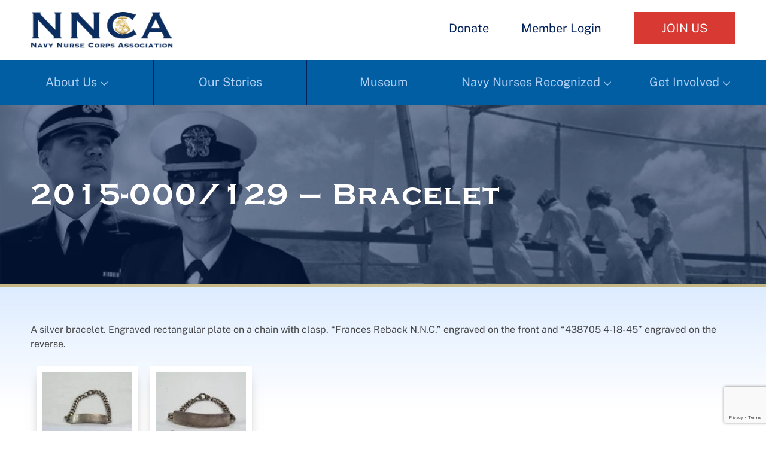

--- FILE ---
content_type: text/html; charset=utf-8
request_url: https://www.google.com/recaptcha/api2/anchor?ar=1&k=6LeXCfIoAAAAABS5gf_OmzHRdyirx9XJKB-cC5i2&co=aHR0cHM6Ly9ubmNhLm9yZzo0NDM.&hl=en&v=N67nZn4AqZkNcbeMu4prBgzg&size=invisible&anchor-ms=20000&execute-ms=30000&cb=rteisn3c4z30
body_size: 48439
content:
<!DOCTYPE HTML><html dir="ltr" lang="en"><head><meta http-equiv="Content-Type" content="text/html; charset=UTF-8">
<meta http-equiv="X-UA-Compatible" content="IE=edge">
<title>reCAPTCHA</title>
<style type="text/css">
/* cyrillic-ext */
@font-face {
  font-family: 'Roboto';
  font-style: normal;
  font-weight: 400;
  font-stretch: 100%;
  src: url(//fonts.gstatic.com/s/roboto/v48/KFO7CnqEu92Fr1ME7kSn66aGLdTylUAMa3GUBHMdazTgWw.woff2) format('woff2');
  unicode-range: U+0460-052F, U+1C80-1C8A, U+20B4, U+2DE0-2DFF, U+A640-A69F, U+FE2E-FE2F;
}
/* cyrillic */
@font-face {
  font-family: 'Roboto';
  font-style: normal;
  font-weight: 400;
  font-stretch: 100%;
  src: url(//fonts.gstatic.com/s/roboto/v48/KFO7CnqEu92Fr1ME7kSn66aGLdTylUAMa3iUBHMdazTgWw.woff2) format('woff2');
  unicode-range: U+0301, U+0400-045F, U+0490-0491, U+04B0-04B1, U+2116;
}
/* greek-ext */
@font-face {
  font-family: 'Roboto';
  font-style: normal;
  font-weight: 400;
  font-stretch: 100%;
  src: url(//fonts.gstatic.com/s/roboto/v48/KFO7CnqEu92Fr1ME7kSn66aGLdTylUAMa3CUBHMdazTgWw.woff2) format('woff2');
  unicode-range: U+1F00-1FFF;
}
/* greek */
@font-face {
  font-family: 'Roboto';
  font-style: normal;
  font-weight: 400;
  font-stretch: 100%;
  src: url(//fonts.gstatic.com/s/roboto/v48/KFO7CnqEu92Fr1ME7kSn66aGLdTylUAMa3-UBHMdazTgWw.woff2) format('woff2');
  unicode-range: U+0370-0377, U+037A-037F, U+0384-038A, U+038C, U+038E-03A1, U+03A3-03FF;
}
/* math */
@font-face {
  font-family: 'Roboto';
  font-style: normal;
  font-weight: 400;
  font-stretch: 100%;
  src: url(//fonts.gstatic.com/s/roboto/v48/KFO7CnqEu92Fr1ME7kSn66aGLdTylUAMawCUBHMdazTgWw.woff2) format('woff2');
  unicode-range: U+0302-0303, U+0305, U+0307-0308, U+0310, U+0312, U+0315, U+031A, U+0326-0327, U+032C, U+032F-0330, U+0332-0333, U+0338, U+033A, U+0346, U+034D, U+0391-03A1, U+03A3-03A9, U+03B1-03C9, U+03D1, U+03D5-03D6, U+03F0-03F1, U+03F4-03F5, U+2016-2017, U+2034-2038, U+203C, U+2040, U+2043, U+2047, U+2050, U+2057, U+205F, U+2070-2071, U+2074-208E, U+2090-209C, U+20D0-20DC, U+20E1, U+20E5-20EF, U+2100-2112, U+2114-2115, U+2117-2121, U+2123-214F, U+2190, U+2192, U+2194-21AE, U+21B0-21E5, U+21F1-21F2, U+21F4-2211, U+2213-2214, U+2216-22FF, U+2308-230B, U+2310, U+2319, U+231C-2321, U+2336-237A, U+237C, U+2395, U+239B-23B7, U+23D0, U+23DC-23E1, U+2474-2475, U+25AF, U+25B3, U+25B7, U+25BD, U+25C1, U+25CA, U+25CC, U+25FB, U+266D-266F, U+27C0-27FF, U+2900-2AFF, U+2B0E-2B11, U+2B30-2B4C, U+2BFE, U+3030, U+FF5B, U+FF5D, U+1D400-1D7FF, U+1EE00-1EEFF;
}
/* symbols */
@font-face {
  font-family: 'Roboto';
  font-style: normal;
  font-weight: 400;
  font-stretch: 100%;
  src: url(//fonts.gstatic.com/s/roboto/v48/KFO7CnqEu92Fr1ME7kSn66aGLdTylUAMaxKUBHMdazTgWw.woff2) format('woff2');
  unicode-range: U+0001-000C, U+000E-001F, U+007F-009F, U+20DD-20E0, U+20E2-20E4, U+2150-218F, U+2190, U+2192, U+2194-2199, U+21AF, U+21E6-21F0, U+21F3, U+2218-2219, U+2299, U+22C4-22C6, U+2300-243F, U+2440-244A, U+2460-24FF, U+25A0-27BF, U+2800-28FF, U+2921-2922, U+2981, U+29BF, U+29EB, U+2B00-2BFF, U+4DC0-4DFF, U+FFF9-FFFB, U+10140-1018E, U+10190-1019C, U+101A0, U+101D0-101FD, U+102E0-102FB, U+10E60-10E7E, U+1D2C0-1D2D3, U+1D2E0-1D37F, U+1F000-1F0FF, U+1F100-1F1AD, U+1F1E6-1F1FF, U+1F30D-1F30F, U+1F315, U+1F31C, U+1F31E, U+1F320-1F32C, U+1F336, U+1F378, U+1F37D, U+1F382, U+1F393-1F39F, U+1F3A7-1F3A8, U+1F3AC-1F3AF, U+1F3C2, U+1F3C4-1F3C6, U+1F3CA-1F3CE, U+1F3D4-1F3E0, U+1F3ED, U+1F3F1-1F3F3, U+1F3F5-1F3F7, U+1F408, U+1F415, U+1F41F, U+1F426, U+1F43F, U+1F441-1F442, U+1F444, U+1F446-1F449, U+1F44C-1F44E, U+1F453, U+1F46A, U+1F47D, U+1F4A3, U+1F4B0, U+1F4B3, U+1F4B9, U+1F4BB, U+1F4BF, U+1F4C8-1F4CB, U+1F4D6, U+1F4DA, U+1F4DF, U+1F4E3-1F4E6, U+1F4EA-1F4ED, U+1F4F7, U+1F4F9-1F4FB, U+1F4FD-1F4FE, U+1F503, U+1F507-1F50B, U+1F50D, U+1F512-1F513, U+1F53E-1F54A, U+1F54F-1F5FA, U+1F610, U+1F650-1F67F, U+1F687, U+1F68D, U+1F691, U+1F694, U+1F698, U+1F6AD, U+1F6B2, U+1F6B9-1F6BA, U+1F6BC, U+1F6C6-1F6CF, U+1F6D3-1F6D7, U+1F6E0-1F6EA, U+1F6F0-1F6F3, U+1F6F7-1F6FC, U+1F700-1F7FF, U+1F800-1F80B, U+1F810-1F847, U+1F850-1F859, U+1F860-1F887, U+1F890-1F8AD, U+1F8B0-1F8BB, U+1F8C0-1F8C1, U+1F900-1F90B, U+1F93B, U+1F946, U+1F984, U+1F996, U+1F9E9, U+1FA00-1FA6F, U+1FA70-1FA7C, U+1FA80-1FA89, U+1FA8F-1FAC6, U+1FACE-1FADC, U+1FADF-1FAE9, U+1FAF0-1FAF8, U+1FB00-1FBFF;
}
/* vietnamese */
@font-face {
  font-family: 'Roboto';
  font-style: normal;
  font-weight: 400;
  font-stretch: 100%;
  src: url(//fonts.gstatic.com/s/roboto/v48/KFO7CnqEu92Fr1ME7kSn66aGLdTylUAMa3OUBHMdazTgWw.woff2) format('woff2');
  unicode-range: U+0102-0103, U+0110-0111, U+0128-0129, U+0168-0169, U+01A0-01A1, U+01AF-01B0, U+0300-0301, U+0303-0304, U+0308-0309, U+0323, U+0329, U+1EA0-1EF9, U+20AB;
}
/* latin-ext */
@font-face {
  font-family: 'Roboto';
  font-style: normal;
  font-weight: 400;
  font-stretch: 100%;
  src: url(//fonts.gstatic.com/s/roboto/v48/KFO7CnqEu92Fr1ME7kSn66aGLdTylUAMa3KUBHMdazTgWw.woff2) format('woff2');
  unicode-range: U+0100-02BA, U+02BD-02C5, U+02C7-02CC, U+02CE-02D7, U+02DD-02FF, U+0304, U+0308, U+0329, U+1D00-1DBF, U+1E00-1E9F, U+1EF2-1EFF, U+2020, U+20A0-20AB, U+20AD-20C0, U+2113, U+2C60-2C7F, U+A720-A7FF;
}
/* latin */
@font-face {
  font-family: 'Roboto';
  font-style: normal;
  font-weight: 400;
  font-stretch: 100%;
  src: url(//fonts.gstatic.com/s/roboto/v48/KFO7CnqEu92Fr1ME7kSn66aGLdTylUAMa3yUBHMdazQ.woff2) format('woff2');
  unicode-range: U+0000-00FF, U+0131, U+0152-0153, U+02BB-02BC, U+02C6, U+02DA, U+02DC, U+0304, U+0308, U+0329, U+2000-206F, U+20AC, U+2122, U+2191, U+2193, U+2212, U+2215, U+FEFF, U+FFFD;
}
/* cyrillic-ext */
@font-face {
  font-family: 'Roboto';
  font-style: normal;
  font-weight: 500;
  font-stretch: 100%;
  src: url(//fonts.gstatic.com/s/roboto/v48/KFO7CnqEu92Fr1ME7kSn66aGLdTylUAMa3GUBHMdazTgWw.woff2) format('woff2');
  unicode-range: U+0460-052F, U+1C80-1C8A, U+20B4, U+2DE0-2DFF, U+A640-A69F, U+FE2E-FE2F;
}
/* cyrillic */
@font-face {
  font-family: 'Roboto';
  font-style: normal;
  font-weight: 500;
  font-stretch: 100%;
  src: url(//fonts.gstatic.com/s/roboto/v48/KFO7CnqEu92Fr1ME7kSn66aGLdTylUAMa3iUBHMdazTgWw.woff2) format('woff2');
  unicode-range: U+0301, U+0400-045F, U+0490-0491, U+04B0-04B1, U+2116;
}
/* greek-ext */
@font-face {
  font-family: 'Roboto';
  font-style: normal;
  font-weight: 500;
  font-stretch: 100%;
  src: url(//fonts.gstatic.com/s/roboto/v48/KFO7CnqEu92Fr1ME7kSn66aGLdTylUAMa3CUBHMdazTgWw.woff2) format('woff2');
  unicode-range: U+1F00-1FFF;
}
/* greek */
@font-face {
  font-family: 'Roboto';
  font-style: normal;
  font-weight: 500;
  font-stretch: 100%;
  src: url(//fonts.gstatic.com/s/roboto/v48/KFO7CnqEu92Fr1ME7kSn66aGLdTylUAMa3-UBHMdazTgWw.woff2) format('woff2');
  unicode-range: U+0370-0377, U+037A-037F, U+0384-038A, U+038C, U+038E-03A1, U+03A3-03FF;
}
/* math */
@font-face {
  font-family: 'Roboto';
  font-style: normal;
  font-weight: 500;
  font-stretch: 100%;
  src: url(//fonts.gstatic.com/s/roboto/v48/KFO7CnqEu92Fr1ME7kSn66aGLdTylUAMawCUBHMdazTgWw.woff2) format('woff2');
  unicode-range: U+0302-0303, U+0305, U+0307-0308, U+0310, U+0312, U+0315, U+031A, U+0326-0327, U+032C, U+032F-0330, U+0332-0333, U+0338, U+033A, U+0346, U+034D, U+0391-03A1, U+03A3-03A9, U+03B1-03C9, U+03D1, U+03D5-03D6, U+03F0-03F1, U+03F4-03F5, U+2016-2017, U+2034-2038, U+203C, U+2040, U+2043, U+2047, U+2050, U+2057, U+205F, U+2070-2071, U+2074-208E, U+2090-209C, U+20D0-20DC, U+20E1, U+20E5-20EF, U+2100-2112, U+2114-2115, U+2117-2121, U+2123-214F, U+2190, U+2192, U+2194-21AE, U+21B0-21E5, U+21F1-21F2, U+21F4-2211, U+2213-2214, U+2216-22FF, U+2308-230B, U+2310, U+2319, U+231C-2321, U+2336-237A, U+237C, U+2395, U+239B-23B7, U+23D0, U+23DC-23E1, U+2474-2475, U+25AF, U+25B3, U+25B7, U+25BD, U+25C1, U+25CA, U+25CC, U+25FB, U+266D-266F, U+27C0-27FF, U+2900-2AFF, U+2B0E-2B11, U+2B30-2B4C, U+2BFE, U+3030, U+FF5B, U+FF5D, U+1D400-1D7FF, U+1EE00-1EEFF;
}
/* symbols */
@font-face {
  font-family: 'Roboto';
  font-style: normal;
  font-weight: 500;
  font-stretch: 100%;
  src: url(//fonts.gstatic.com/s/roboto/v48/KFO7CnqEu92Fr1ME7kSn66aGLdTylUAMaxKUBHMdazTgWw.woff2) format('woff2');
  unicode-range: U+0001-000C, U+000E-001F, U+007F-009F, U+20DD-20E0, U+20E2-20E4, U+2150-218F, U+2190, U+2192, U+2194-2199, U+21AF, U+21E6-21F0, U+21F3, U+2218-2219, U+2299, U+22C4-22C6, U+2300-243F, U+2440-244A, U+2460-24FF, U+25A0-27BF, U+2800-28FF, U+2921-2922, U+2981, U+29BF, U+29EB, U+2B00-2BFF, U+4DC0-4DFF, U+FFF9-FFFB, U+10140-1018E, U+10190-1019C, U+101A0, U+101D0-101FD, U+102E0-102FB, U+10E60-10E7E, U+1D2C0-1D2D3, U+1D2E0-1D37F, U+1F000-1F0FF, U+1F100-1F1AD, U+1F1E6-1F1FF, U+1F30D-1F30F, U+1F315, U+1F31C, U+1F31E, U+1F320-1F32C, U+1F336, U+1F378, U+1F37D, U+1F382, U+1F393-1F39F, U+1F3A7-1F3A8, U+1F3AC-1F3AF, U+1F3C2, U+1F3C4-1F3C6, U+1F3CA-1F3CE, U+1F3D4-1F3E0, U+1F3ED, U+1F3F1-1F3F3, U+1F3F5-1F3F7, U+1F408, U+1F415, U+1F41F, U+1F426, U+1F43F, U+1F441-1F442, U+1F444, U+1F446-1F449, U+1F44C-1F44E, U+1F453, U+1F46A, U+1F47D, U+1F4A3, U+1F4B0, U+1F4B3, U+1F4B9, U+1F4BB, U+1F4BF, U+1F4C8-1F4CB, U+1F4D6, U+1F4DA, U+1F4DF, U+1F4E3-1F4E6, U+1F4EA-1F4ED, U+1F4F7, U+1F4F9-1F4FB, U+1F4FD-1F4FE, U+1F503, U+1F507-1F50B, U+1F50D, U+1F512-1F513, U+1F53E-1F54A, U+1F54F-1F5FA, U+1F610, U+1F650-1F67F, U+1F687, U+1F68D, U+1F691, U+1F694, U+1F698, U+1F6AD, U+1F6B2, U+1F6B9-1F6BA, U+1F6BC, U+1F6C6-1F6CF, U+1F6D3-1F6D7, U+1F6E0-1F6EA, U+1F6F0-1F6F3, U+1F6F7-1F6FC, U+1F700-1F7FF, U+1F800-1F80B, U+1F810-1F847, U+1F850-1F859, U+1F860-1F887, U+1F890-1F8AD, U+1F8B0-1F8BB, U+1F8C0-1F8C1, U+1F900-1F90B, U+1F93B, U+1F946, U+1F984, U+1F996, U+1F9E9, U+1FA00-1FA6F, U+1FA70-1FA7C, U+1FA80-1FA89, U+1FA8F-1FAC6, U+1FACE-1FADC, U+1FADF-1FAE9, U+1FAF0-1FAF8, U+1FB00-1FBFF;
}
/* vietnamese */
@font-face {
  font-family: 'Roboto';
  font-style: normal;
  font-weight: 500;
  font-stretch: 100%;
  src: url(//fonts.gstatic.com/s/roboto/v48/KFO7CnqEu92Fr1ME7kSn66aGLdTylUAMa3OUBHMdazTgWw.woff2) format('woff2');
  unicode-range: U+0102-0103, U+0110-0111, U+0128-0129, U+0168-0169, U+01A0-01A1, U+01AF-01B0, U+0300-0301, U+0303-0304, U+0308-0309, U+0323, U+0329, U+1EA0-1EF9, U+20AB;
}
/* latin-ext */
@font-face {
  font-family: 'Roboto';
  font-style: normal;
  font-weight: 500;
  font-stretch: 100%;
  src: url(//fonts.gstatic.com/s/roboto/v48/KFO7CnqEu92Fr1ME7kSn66aGLdTylUAMa3KUBHMdazTgWw.woff2) format('woff2');
  unicode-range: U+0100-02BA, U+02BD-02C5, U+02C7-02CC, U+02CE-02D7, U+02DD-02FF, U+0304, U+0308, U+0329, U+1D00-1DBF, U+1E00-1E9F, U+1EF2-1EFF, U+2020, U+20A0-20AB, U+20AD-20C0, U+2113, U+2C60-2C7F, U+A720-A7FF;
}
/* latin */
@font-face {
  font-family: 'Roboto';
  font-style: normal;
  font-weight: 500;
  font-stretch: 100%;
  src: url(//fonts.gstatic.com/s/roboto/v48/KFO7CnqEu92Fr1ME7kSn66aGLdTylUAMa3yUBHMdazQ.woff2) format('woff2');
  unicode-range: U+0000-00FF, U+0131, U+0152-0153, U+02BB-02BC, U+02C6, U+02DA, U+02DC, U+0304, U+0308, U+0329, U+2000-206F, U+20AC, U+2122, U+2191, U+2193, U+2212, U+2215, U+FEFF, U+FFFD;
}
/* cyrillic-ext */
@font-face {
  font-family: 'Roboto';
  font-style: normal;
  font-weight: 900;
  font-stretch: 100%;
  src: url(//fonts.gstatic.com/s/roboto/v48/KFO7CnqEu92Fr1ME7kSn66aGLdTylUAMa3GUBHMdazTgWw.woff2) format('woff2');
  unicode-range: U+0460-052F, U+1C80-1C8A, U+20B4, U+2DE0-2DFF, U+A640-A69F, U+FE2E-FE2F;
}
/* cyrillic */
@font-face {
  font-family: 'Roboto';
  font-style: normal;
  font-weight: 900;
  font-stretch: 100%;
  src: url(//fonts.gstatic.com/s/roboto/v48/KFO7CnqEu92Fr1ME7kSn66aGLdTylUAMa3iUBHMdazTgWw.woff2) format('woff2');
  unicode-range: U+0301, U+0400-045F, U+0490-0491, U+04B0-04B1, U+2116;
}
/* greek-ext */
@font-face {
  font-family: 'Roboto';
  font-style: normal;
  font-weight: 900;
  font-stretch: 100%;
  src: url(//fonts.gstatic.com/s/roboto/v48/KFO7CnqEu92Fr1ME7kSn66aGLdTylUAMa3CUBHMdazTgWw.woff2) format('woff2');
  unicode-range: U+1F00-1FFF;
}
/* greek */
@font-face {
  font-family: 'Roboto';
  font-style: normal;
  font-weight: 900;
  font-stretch: 100%;
  src: url(//fonts.gstatic.com/s/roboto/v48/KFO7CnqEu92Fr1ME7kSn66aGLdTylUAMa3-UBHMdazTgWw.woff2) format('woff2');
  unicode-range: U+0370-0377, U+037A-037F, U+0384-038A, U+038C, U+038E-03A1, U+03A3-03FF;
}
/* math */
@font-face {
  font-family: 'Roboto';
  font-style: normal;
  font-weight: 900;
  font-stretch: 100%;
  src: url(//fonts.gstatic.com/s/roboto/v48/KFO7CnqEu92Fr1ME7kSn66aGLdTylUAMawCUBHMdazTgWw.woff2) format('woff2');
  unicode-range: U+0302-0303, U+0305, U+0307-0308, U+0310, U+0312, U+0315, U+031A, U+0326-0327, U+032C, U+032F-0330, U+0332-0333, U+0338, U+033A, U+0346, U+034D, U+0391-03A1, U+03A3-03A9, U+03B1-03C9, U+03D1, U+03D5-03D6, U+03F0-03F1, U+03F4-03F5, U+2016-2017, U+2034-2038, U+203C, U+2040, U+2043, U+2047, U+2050, U+2057, U+205F, U+2070-2071, U+2074-208E, U+2090-209C, U+20D0-20DC, U+20E1, U+20E5-20EF, U+2100-2112, U+2114-2115, U+2117-2121, U+2123-214F, U+2190, U+2192, U+2194-21AE, U+21B0-21E5, U+21F1-21F2, U+21F4-2211, U+2213-2214, U+2216-22FF, U+2308-230B, U+2310, U+2319, U+231C-2321, U+2336-237A, U+237C, U+2395, U+239B-23B7, U+23D0, U+23DC-23E1, U+2474-2475, U+25AF, U+25B3, U+25B7, U+25BD, U+25C1, U+25CA, U+25CC, U+25FB, U+266D-266F, U+27C0-27FF, U+2900-2AFF, U+2B0E-2B11, U+2B30-2B4C, U+2BFE, U+3030, U+FF5B, U+FF5D, U+1D400-1D7FF, U+1EE00-1EEFF;
}
/* symbols */
@font-face {
  font-family: 'Roboto';
  font-style: normal;
  font-weight: 900;
  font-stretch: 100%;
  src: url(//fonts.gstatic.com/s/roboto/v48/KFO7CnqEu92Fr1ME7kSn66aGLdTylUAMaxKUBHMdazTgWw.woff2) format('woff2');
  unicode-range: U+0001-000C, U+000E-001F, U+007F-009F, U+20DD-20E0, U+20E2-20E4, U+2150-218F, U+2190, U+2192, U+2194-2199, U+21AF, U+21E6-21F0, U+21F3, U+2218-2219, U+2299, U+22C4-22C6, U+2300-243F, U+2440-244A, U+2460-24FF, U+25A0-27BF, U+2800-28FF, U+2921-2922, U+2981, U+29BF, U+29EB, U+2B00-2BFF, U+4DC0-4DFF, U+FFF9-FFFB, U+10140-1018E, U+10190-1019C, U+101A0, U+101D0-101FD, U+102E0-102FB, U+10E60-10E7E, U+1D2C0-1D2D3, U+1D2E0-1D37F, U+1F000-1F0FF, U+1F100-1F1AD, U+1F1E6-1F1FF, U+1F30D-1F30F, U+1F315, U+1F31C, U+1F31E, U+1F320-1F32C, U+1F336, U+1F378, U+1F37D, U+1F382, U+1F393-1F39F, U+1F3A7-1F3A8, U+1F3AC-1F3AF, U+1F3C2, U+1F3C4-1F3C6, U+1F3CA-1F3CE, U+1F3D4-1F3E0, U+1F3ED, U+1F3F1-1F3F3, U+1F3F5-1F3F7, U+1F408, U+1F415, U+1F41F, U+1F426, U+1F43F, U+1F441-1F442, U+1F444, U+1F446-1F449, U+1F44C-1F44E, U+1F453, U+1F46A, U+1F47D, U+1F4A3, U+1F4B0, U+1F4B3, U+1F4B9, U+1F4BB, U+1F4BF, U+1F4C8-1F4CB, U+1F4D6, U+1F4DA, U+1F4DF, U+1F4E3-1F4E6, U+1F4EA-1F4ED, U+1F4F7, U+1F4F9-1F4FB, U+1F4FD-1F4FE, U+1F503, U+1F507-1F50B, U+1F50D, U+1F512-1F513, U+1F53E-1F54A, U+1F54F-1F5FA, U+1F610, U+1F650-1F67F, U+1F687, U+1F68D, U+1F691, U+1F694, U+1F698, U+1F6AD, U+1F6B2, U+1F6B9-1F6BA, U+1F6BC, U+1F6C6-1F6CF, U+1F6D3-1F6D7, U+1F6E0-1F6EA, U+1F6F0-1F6F3, U+1F6F7-1F6FC, U+1F700-1F7FF, U+1F800-1F80B, U+1F810-1F847, U+1F850-1F859, U+1F860-1F887, U+1F890-1F8AD, U+1F8B0-1F8BB, U+1F8C0-1F8C1, U+1F900-1F90B, U+1F93B, U+1F946, U+1F984, U+1F996, U+1F9E9, U+1FA00-1FA6F, U+1FA70-1FA7C, U+1FA80-1FA89, U+1FA8F-1FAC6, U+1FACE-1FADC, U+1FADF-1FAE9, U+1FAF0-1FAF8, U+1FB00-1FBFF;
}
/* vietnamese */
@font-face {
  font-family: 'Roboto';
  font-style: normal;
  font-weight: 900;
  font-stretch: 100%;
  src: url(//fonts.gstatic.com/s/roboto/v48/KFO7CnqEu92Fr1ME7kSn66aGLdTylUAMa3OUBHMdazTgWw.woff2) format('woff2');
  unicode-range: U+0102-0103, U+0110-0111, U+0128-0129, U+0168-0169, U+01A0-01A1, U+01AF-01B0, U+0300-0301, U+0303-0304, U+0308-0309, U+0323, U+0329, U+1EA0-1EF9, U+20AB;
}
/* latin-ext */
@font-face {
  font-family: 'Roboto';
  font-style: normal;
  font-weight: 900;
  font-stretch: 100%;
  src: url(//fonts.gstatic.com/s/roboto/v48/KFO7CnqEu92Fr1ME7kSn66aGLdTylUAMa3KUBHMdazTgWw.woff2) format('woff2');
  unicode-range: U+0100-02BA, U+02BD-02C5, U+02C7-02CC, U+02CE-02D7, U+02DD-02FF, U+0304, U+0308, U+0329, U+1D00-1DBF, U+1E00-1E9F, U+1EF2-1EFF, U+2020, U+20A0-20AB, U+20AD-20C0, U+2113, U+2C60-2C7F, U+A720-A7FF;
}
/* latin */
@font-face {
  font-family: 'Roboto';
  font-style: normal;
  font-weight: 900;
  font-stretch: 100%;
  src: url(//fonts.gstatic.com/s/roboto/v48/KFO7CnqEu92Fr1ME7kSn66aGLdTylUAMa3yUBHMdazQ.woff2) format('woff2');
  unicode-range: U+0000-00FF, U+0131, U+0152-0153, U+02BB-02BC, U+02C6, U+02DA, U+02DC, U+0304, U+0308, U+0329, U+2000-206F, U+20AC, U+2122, U+2191, U+2193, U+2212, U+2215, U+FEFF, U+FFFD;
}

</style>
<link rel="stylesheet" type="text/css" href="https://www.gstatic.com/recaptcha/releases/N67nZn4AqZkNcbeMu4prBgzg/styles__ltr.css">
<script nonce="1Y0UYjbApW8FN8QCU70k1A" type="text/javascript">window['__recaptcha_api'] = 'https://www.google.com/recaptcha/api2/';</script>
<script type="text/javascript" src="https://www.gstatic.com/recaptcha/releases/N67nZn4AqZkNcbeMu4prBgzg/recaptcha__en.js" nonce="1Y0UYjbApW8FN8QCU70k1A">
      
    </script></head>
<body><div id="rc-anchor-alert" class="rc-anchor-alert"></div>
<input type="hidden" id="recaptcha-token" value="[base64]">
<script type="text/javascript" nonce="1Y0UYjbApW8FN8QCU70k1A">
      recaptcha.anchor.Main.init("[\x22ainput\x22,[\x22bgdata\x22,\x22\x22,\[base64]/[base64]/[base64]/[base64]/[base64]/[base64]/KGcoTywyNTMsTy5PKSxVRyhPLEMpKTpnKE8sMjUzLEMpLE8pKSxsKSksTykpfSxieT1mdW5jdGlvbihDLE8sdSxsKXtmb3IobD0odT1SKEMpLDApO08+MDtPLS0pbD1sPDw4fFooQyk7ZyhDLHUsbCl9LFVHPWZ1bmN0aW9uKEMsTyl7Qy5pLmxlbmd0aD4xMDQ/[base64]/[base64]/[base64]/[base64]/[base64]/[base64]/[base64]\\u003d\x22,\[base64]\\u003d\x22,\x22YsOUwogzQHzCnsOrw5PCr2PDpsKQw6bCjcKCeV5Max3CjyTClsK4DTjDhg/DmRbDuMOsw55Cwoh5w6fCjMK6wqDCkMK9cmjDpsKQw51VOBw5wqIMJMO1DcKbOMKIwoZ6wq/Dl8Oww7xNW8KDwrfDqS0Cwr/Dk8OcY8KewrQ7S8Ovd8KcDsOeccOfw7PDjE7DpsKANMKHVz7Cjh/DlnURwpl2w4zDsGzCqFXCm8KPXcOMRQvDq8O1DcKKXMOsJRzCkMOMwrjDoldvA8OhHsKHw5DDgDPDssOVwo3CgMKVbMK/w4TCgcOWw7HDvCkyAMKlecO2HggzUsO8TAfDuSLDhcKOVsKJSsKKwprCkMKvACrCisKxwonCryFKw5DCiVA/fsOOXy5LwpPDrgXDmcK8w6XCqsOdw7g4JsO2wr3CvcKmLcO2wr82wqLDhsKKwo7Cv8KTDhUIwoRwfEfDikDCvlHCtiDDunHDj8OATiohw6bCon3DskIlVzfCj8OoLMOjwr/CvsK0BMOJw73DrcOxw4hDS10mRGkyVQ89w4nDjcOUwo7DmHQieDQHwoDClyR0XcOHV1psfMOAOV0XbDDCicOqwrwRPX3DknbDlUXCuMOOVcOmw4kLdMOnw7jDpm/[base64]/wrPDr8OxCk0LecKtw5hePH1iwrcFHsKLe8KBw6JqdMKILgEpf8OpJMKaw6HClMODw40MQsKOKBzCtMOlKzzCrMKgwqvClE3CvMOwEEZHGsOfw6jDt3sow5HCssOOXsONw4JSMsK/VWHChcKswqXCqxjCiAQ/[base64]/w7nChGcdwqklUcOtw70Uw5xFIMKMcMOmwptxeDQvEMOkw7R6Z8Kdw5zCjsOyIsK/MMOmwqbCnDUCLgolw6tIXHXDsRzDslVEwpzDh0p/[base64]/DgCssfsK+QcKXCMOJPsKILMKtw6cUwoRcwq7DmsOPSRFcfsK5wonCiC/Dk21JD8KHAhMoIHbDrEwzJkPDug7DhsOBw6fCjGo7wqTCjXshekl2eMO6wqgnw49hw61qOm/DqkcfwqV2URLCjT7DsDPDksK6w6LCkyRFAMOnwojDjMOwKUU6TXBEwqcFT8OQwqzCmldXwqhgeTxJw4tKw53DnjcKe2p0wolvL8OBW8OCwpfDhcKyw7l6w6jCvQDDo8Oaw4saL8KRwo11w6kDK1NLwqIDbsKsAyPDtsO/DsOpfcK2AMOROcOrTjXCo8O9NMO1w7ciGA4pwpTCg3jDtjjDmMOvGDjDvkAvwr5+B8KHwpITw5FOYsKlE8OECh43GBYkw6w0w5nDmjzDi0QEw4PCm8KWdQ0hC8ONwpzCpQYHw7JIYMKpw4zCmcKKw5HCokfCjiNkU0ZMd8KIAsKbYMOGKsKTw7A/wqBfw5YiLsOKwpJve8O3SFEPW8OVwrBtw77CtVZtYylrwpJPwrfChGlNwpvDtcO+VANDA8O2PVPCrRDCvMKMTsOLEErDs3bCocKXXsK7woxHwp/CkMKTKk7CusOvUH1cw71yQjPDqFbDghDDp17CtnFKw68+w7Jfw4l/w5wjw57DrMKpbMKdVsKEwq3CnsOjwpB5asOiKC7Cr8Ofw7zCl8KBwq0CG0PCpGDCmMOKGAEtw6zDqMKGNRXCum/DhR9jw7HCj8OtTT1IZmE9wqoyw47CkhQkw7xgcMOEwqIow7E6w63CjyBnw4pEwpXDpGdFOMKjD8OiMU3Do1lzUcOKwpJ/wrPCpDl9wo98woAaYMOrw4FywoHDlcKVwoMTZXLCl3zChcOba0LCmsOtPHjCtcK5wpYoU0olBChBw5ESTcK3Mkx0K148EcOSLcKYw4kRQzbDqFI0w7cBwoNZw4TCrGHCk8O1d2MSPMK4C2dbE1jDnH5JE8K+w4ACRMK4QmfChxUtBjLDocOQw6TDu8K/[base64]/Ds8KdwqzCigdpwpLChmwmPcKrAcKDZ8O9w6dswrwZw4dXUFnCk8O+NV/CtcKrIE1Qw6bDphIIJRrCmsOpwrkFwrQoTBFTcsOGwrrDvGXDncOIdMKJBcKeK8OiP3vCjMODwqjDlWg4wrHDkcKLwrrCuhACwpPCo8KZwpZ2w6B0w6XDsmcbf0bClsKVe8OUw6ICw67DjgvCiVofw6F7w4/[base64]/DhsKrwqk1wqUOHx0Ew4wjw63DhsKfNhtVV1/Dn33Dl8KPwr/Dqg8nw6whw7HDkhnDn8ONw5LCuFhMw79hw6cjI8KlwrfDnCPDt3ckQSBowq/CuWfDlyfCiFBuwr/CsHXCu0EfwqopwrbCuQ/Cp8KUXsKlwq7Du8Ogw4ITOD9awrdDbsKywrjCijHCucKsw4s7wr7DhMKaw77CpDtuwoHDjyxrFsO7FF9QwpPDisOpw6vDsjt/O8O6YcO9wp5CTMOpI3RYwqVyY8ONw7hpw5w5w5vCiFkjw5nDqcKnw5zCscKxKmYIFcK3HDbDlmrDliVZwqXDucKLwqjDuXrDoMOgOlLDjMK8w7jCkcO0NVbCkmXCsg45wo/DhcOiJsKnRsKtw7lzwqzDo8OWwqcGw5/CrMOfw7rCnyTDtE9PEsOcwoILPnPCo8KUwo3CpcOOwrHCi3nCisODw7/CmhXCuMKGw4nDpsKtwrJ7GRhSCsOFwr0+wq5RBsOTLzkccsKwKEjDn8KTL8KNw4DCpSTCoDh/Rmdfwr7DkDNdAXbCrMKqEhnDksOPw7VQPH7CpAfCjsOLwpIrwr/Dm8OYXlrDncOwwqNRQ8KcwpXCtcKgHj54ZXTDhUISwrBHPsKcecK2w702wq5ewr/ClsODIcOpw6FtwonClsKCwqkgw4LCt1zDl8OJB30swrbCg2EVBMKeNsOjwqzCqcK8w7vDj0/CksK1Xkcaw5jCo2fDoG7CqW3DscO7w4QywqDCgsK0wqhTaGtoW8KhE2wjwqHDtj9NSkZnVsOJBMOpwpHDgHEowoPDuU9sw4bDvcKQwo1LwrXDq2zCiV7Dq8KxdcKhccOXwq4kwrtVwrjCtcOieXBMcCHCqcOTw4Vkw7/[base64]/Ih/Dq03CpWvCtXLCrcOlQcODLsOiUHPDhsO+w4DCrcOmDcKhw4XDisK6SMKpJ8OgBcOMw7QAUcO+RsK5w4vCmcKKw6crwqNZw7wWwoYGwq/[base64]/DksKBPxxqwqMRwrd9wp7DgcKMdlYQScKiwq/[base64]/DrDt+JGNKCT9hXWN2w6FVOSHDvHnDnsKhw5HCumwdbVzCvyAYOHnCv8K6w7UPZsKke1YWwrRpYFZ+wpjDjcKcw57DuBgWwo4pbwdCw5lzw6/[base64]/KzTCkllvw44uw4/CqMOmw6IDHcK8wpgtXkfCp8Ofw6ECJQvCmSdqw5bCsMKuw6LChxbCin3DgcKCw4ocw4giOxM0w6rCojnCl8K3wqBKwpfCucO4ZcOVwrZCwrt2wrvDqFHDosOFKiXDusOTw4LDpMOxXsKww4dnwrgZY2h5NgtVNk/DpF51wq8Kw4jDisO7w5jDrcOZcMOewppIN8K5ZsKXwp/Clkg0ZALCu0zCg0rDvcKCworDmcKhw5Mgw7sdJwrDkA3CiFvDmjnDocOcw5ZZPMOrwr5OI8OXL8OnL8O3w6TCkcKAw6t6wqpsw7jDizAww48pwqPDjTdnd8Ote8O6w7/[base64]/[base64]/w5BaR8KTwpUiPhJ6w57DiMOjw7scTmLDmcOqGMOcwoPCtsKBw6LDig7CqcKkRSPDlVPDlkzDpGBECsKJw4bClBLDpmpEdwLDrxwkw4jDpsKOe1k3wpENwpI4wp3DgMOWw6pbwo0twq/ClcO/IsOzf8K0PsKoworCmsKpwrkcAcOwUz5Sw4fCscKZdFpmWEtke1I7w7vCkWB0LhwYYErDnizDsCXCsnszwqfDoA0iw6PCowLCm8Okw5QZVw8ROsKICkHCvcKcwqIwaC7CqWoyw6jDisK+f8O/JXDDgTM5w5EjwqMtAsOiL8OUw4rCnsOpwqdnOQ5hcULDpkfDp2HDgcO1w4A7bMO6wpvDrV1uJ3fDnFnDnsKww5PDkx43w4vCkMO+BMO+MVYtw63Cj3wJwpZtVsOjwofCoHXDu8K9wpxCLcOqw4/[base64]/w6rDsA/CjiAWXUfCo1ZiwrHDuMOSw6TDqDN3w5LDnsOkw6XCmSQ8EMKrwpxrwpU2MMOeEjDCqMOoYcKcM0DDgsKXw5xVwpcUc8KvwpXCpyQkw7DDqcOpDirCqholwpZfw6XDuMOQwoYQwoPCqHIhw6kcw4U/QnLDlcOjLsOKGMO+NMKPJsKKfVNAcF1UQWjCtMOkw73CvWV0wrVgwpLDmMO+c8K4w5TDtyUZw6FxUHjDtyzDhwctw70kMhzCtw8Vwq9rwqBIC8KsdX1Lw68ATsOOG3x4w6hkw6PCvUw0w5oPw7pyw7rCnhZ4KE1PO8O1F8K9OcKeVVMhZcOtwofCscONw7g/HsK0I8Kxw5HDkcOsJsO3w5HDn0AlAMKWdXUWRMKNwo5aOS/DgsKGw71LX0lnwpdiV8OSwolEP8OUwqTDg3suQkYzw5Z5wrkTCHUTX8OHZMKcKE3DnsOSw5PDsHVJA8OYcwMKw4rDt8O1AcO8WsKMw58twqrCkkEvwrUTaFLDr3E5wp12LGXCqsKgMDF6OHXDv8O6bH7Cjj/DrzAgRTR8worDl0LDgWR0wofDuA9rwqMOwoJrNMOIwoA/C33DqcKZw7hPPgR3GMOrw7HDuE8TKzbDtk7DtcKdwo94wqPDlSXCm8KUasOFwo/DgcOCw698w5cAw5jDjMOZwqt1wrtuwq7Cm8ODJsOVQsKtTgsQKcOhw5TCqcO7HMKLw7rDkHfDgMKRESDDmcOxByR2wqh9fMO/T8OQIsKICcKVwqHDhBZDwqlXw4MdwrQmw4LChcKWwo7CjHzDkj/[base64]/CnExDwoNbb1N0w73CiMK0TD7DnMOqwrnCt1Euwo95w4bCmQTDp8ORVsK9wrDDtsOYw5bClnrDgsK2wo5vGknDjsKAwp7DtjVfw5QVCh3DmCFVS8OUw6rDoExfw7hefEjDtcKBdWFyT0kfwpfClMOBXVzDgSlmw6M4w5DDjsOmB8OVc8K/w4dTwrZXbMOlw6nCg8KgRVHCl1/DhTcQwoTCozBsO8KxZQh0HxFGwo3ChcO2F2J8UDfCgMKpwotrw7jCq8OPX8O3bcKEw4rChgBkOXPDsScIwoIIw5/DjMOKCS5ZwpDDgEljw4TCv8OiHcOBa8KeHiZVw7TCiRbCl13DuFF/QMK4w4BFYQk3wpNVfAbChhUqLcKkwoTCijVHw6XCpT/CisOnwrfCnDfDpcKwZMKKw6rDoXPDjMOJwrDCo0PCvyldwpEkwrsiP1HCnsOaw57DocOxcsOdGiPCuMKLYCYaw50deBnDui3Cvw44PMOkZ1rDj0DCk8K8wpPDnMK7aXUxwpjDr8K+w4Y1w4Eyw6vDiC/CoMKuw6g+w5Jvw4FTwoV8EMKYDWzDlsOKwqvDpMOoKsKCw5jDi2kNb8K5QCzDuG9BccK/CsOfw71yYnp5wpkXwr/[base64]/[base64]/[base64]/CgMKfRcOPIHt/Sx/Dult2w6DDlmdXW8KQw7BvwpZ1w68Kwot8VU5MOcObe8O3wphhwqV6w6/CtcKzCsKLwopONTU4RsKdwoEjCBEbYRAlwonCmcOTF8OvJcOsOAnCoyfClsO7BcK7F0JOw7vDr8O2SsO+woMobcKTOUvCqcOOw4LCkjnCujFAwr/CiMOVwq0FYFI3NcK7CyzCuBnCt2AEwqjDpcOpw7PDmy7DpQwHJAdnQcKSwrkBL8Ocw79xw5hOc8Kjwq3DicO9w7Y/w5PCkypcDwjCt8Kiwp9GQ8KGwqLDnMK8w7LCmjY2wq9gTiseH0Q2wpgpwp9pw4gFI8K3DMK7w5LDnR8aP8O3w4LCiMOiKEIKw5vCpQrCsXvDtxPDpMKIWVMeGcO6RsKww4Aew5LDmm7DjsOqwqnCmsONw6BTdkBnK8OSSyPCisOjLB0kw6c1wqLDsMO/w5HCssOewpPCnxp+wqvCksKlwogYwp3DkR16wpPDlcKxw4Nww49NUsKpTMKVw6fDhGEnSBRJw43Dl8KFwqLDr1jDlAnCpA/[base64]/[base64]/DhcOCw7dFTMO/TTfCm8KRAyF2U1w3wp9Ew4ZafWXCvsObJUXCqcKGAEN7w45DKsKTw5fDjBXDn13ChCvDssK7w5rCiMONdcK0UkjDinBJw6VNU8O8w79tw78MC8OEWRzDqMK0OMK7w7rDuMKCTERcJsK+wqrChEtawpDChW/CqsOuIMOyBQ7DmDXDgiXCosOAA2PDtCBpwohjLW94AMO2w45KAsKuw7/CkWHCqSvDsMKNw5DCpC5vw7vDkgw9FcOswrDDpB3CrDs1w6zCgFELwoPCksKMbcOgR8KHw6TCoXFXdwbDplkbwpRieA/[base64]/DtcO3GcOCw5bCjC/CtzJVZ8OCEztKY8OKw6MUw7kbwonCqMOjCjU9w4rCoC3CosKTUyFaw5XCjz3DnMONw63CqFfCqT5gUWHCmDRvB8KxwrjCqC/DgsOMJQzDqDZ2I3d+V8KBamLDvsOZw45uw4IMwr1LCMKKw6HDqsOywo7DqkHCmmsRPsKSFsOmP1rDksOySyc3asOdR2dQQDbDrsOWw6zDjW/DnsOWw6Qaw4FFwrY4wpJmbHTCq8KHPcKrEcO8H8KhasK7wrB/w790SRE7UFIaw5LDoEHDrEAAwq/CpcO4MSsbJFXDn8OKTVJjKcO5BgPChcK7BywPwrBHwonCv8O1EXvCjSHCksK+wqrCkcO+ChPCvwjDqVvDicKkERjDokYeDk3DqzRNw4LCvcOgbTjDjQcLw7DCp8K9w6vCtsKbaEpAYQ8cNMKQwp9iOcO2GWt/w708wprChS7Du8Okw5wsfk9kwqhGw4xiw4/[base64]/[base64]/[base64]/CpSrDm8K/w5LDkRYBNcOewo7DhcK1G8OUwqYfwonDlMODw6jDjMKAwqnDtcOGahU5dwwqw5lUBcOoBsKrXRR8XmFcw4bDg8OTwrl5wrbDgBIUw58ywrzCpWnCqiJ4woPDpSHCgcOmcD9RWzjCmMKwNsOXwrUkesKGwo/[base64]/AhlPw7vCiRnCvcOSwr8paWzDpMOQHTvCt8OKGGt9eMK3c8Onw6VIS3HDl8O9w7DDohHCr8OxZsKiQcKJRcOTJwEYDsKOworDsWQpwp8QXlfDsBLCrzDCvsKqNgoZwp3DgMODwq/CucOtwrs7wpFvw4kZw7JkwqEEwp/DrsKDw6h4wrpYdWfCu8KKwro+wo9Yw6BcYMOKPcKHw4rCrMKfw7MUJHjDrMOQw6PDulvCjsKNwr3CgsKWwoUzSsO/RcK2McOPXMKywok4bsOQfVtew4fDpBkYw69/[base64]/DnztJwrjCkMOGw5XCqk1/[base64]/ClhEOLDFcOwIGDsK+wo9Iw6gEwoDDvsKlHMK+OsOcw6TCm8KDXBvDj8KNw4/Dkwdgwqozw7jCucKcC8KtEsOwLQhpw69SCMO+MlBEw6/DlTfCqUN3w6g6K2/[base64]/wpnCpTbCrgvDgSPDpsKGcjMiwoxZfFYjwpXDvXIaOAXCpMKLCcKqJE7DpMOqQsOzSMKaTlrDvQjCrcOzf3B2bsOKZcOBwrbDrlHDvmUCwq3ClMOYYcO5w4DCj0PCisOKw6TDqMKuP8O8wqnDlzZgw4ZMM8KHw6fDhihsQn/DpDNOw73CqsO3e8Kvw7zDu8KIGsKUw4N2XsONTMK4GcKXNGsYwrlcwrUwwop/w4TDgEBjw6ttR1DCrGoRwrjDmcOUNwowYV9LBB7DhsO+w67DnjRywrA1AhRxQGF9wr0GC10wNB0KFQ7Dkxtrw4zDgx/[base64]/ClMKAwqoMd3kDMFXCt8KTwoHDmiDCicKjeMKGHnAifcKFwpxWDcO5wpJaUcO1woRZcMOzMcKww6orP8KxLcOvwr3Dg15uw40af2/DuGvCv8KHwq7DkUIPWBbCr8K8w50Bw6HDiMKKw67Di33Drw0jShoqRcKcw7lFZsKfwoDCkcKsPsO8FcKcwpN+wpjDj27DtsKwelFiHybDscOwD8OGwpPCoMKUMSDDqijCpAAxw6fCqsKswoE5wp/CliPDvnDDj1JPZ3ZBFcOUUsKCUMODw5RDwo0hLFfDgWUZwrBqJ3jCvcOowp4ZMcKwwrdDPl5MwrwIw4MoTMKxQRbDqDI5UMKYWQYfUsO4wq4zw5rDm8KCZC7DmBvDgBLCu8OsYyjCm8Osw4vDp2fDhMOPwpzDrgl4wp7Ch8O0HRl/w7gYw6EPDzPDnUYRHcOowqd+wr/[base64]/[base64]/[base64]/wqDDpMKVw4NVw5rCpsOkw6hBwohewqjCo1IRS8KDWVJmwozDosORwqx7wptcwr7DjRsSZMKdHMO0C24YFElULFEVfQ/DshLDrVPDusKpwrIiwpHCksORdnMHcykFwpFCI8O8wqXDnMO7wqRSXMK0w7QiUsOUwp8cXsO9OC7CpsKlcjPCvMOOJXEZFsOew6I3Xy9SBXrCucOrRkIqLS/CnksGw6TCpRZMwqbChhLDoyFfw5/Cl8OkeBnCusOWVsOZw4sta8K9w6RWw7QcwrjCuMKHw5cxTATDtMO4Jk0DwofCkAFFEcOtKljDo2VmP27CvsKaNlLCpcOqwp1JwqfDpMOfD8OFSX7DmMOeL1pLFGUEd8OMNF0Zw7J/WMOQw5jDmAtHBUrDrjTCrDtVTcKqw7YPWUJPZBPCqcKcw6pUBMKIesKrWzwXw61Wwr/DhCnCmsK1woDDqsKzw4fDrQ4zwozCrWUywovDg8KDYsKswovCncOCcFbCsMKuT8KqGcKMw5NxFMOnaULDpMObIBTDusOUwr/DsMOZMcKAw7bDh03Cm8OGTcK8wrUxIH3Dm8OJPsK5wqZgwr1lw4AfKcKfQkd3wpJFw4sHIcK8w47DqnMKZMOocilGw4XDnsOKwoM9w604w6Arwq/DpcKnbMKgHMOkw7JowozCpEPCt8KGOmd1EMOBFsK5UUpfY2PChcOnW8Kjw7s2PsKfwr9TwpBSwr9NVMKFwr/[base64]/DtgBuw6ZVw63DtkEmwq7CgGnDnMK7wqTDmcOdwo3CicOdI8ODPMO2UcOMw6R2wpFFw4RPw5nDi8O1w4goRsKIQkjCvDzCiSLDtcKcwp/[base64]/Dq8KOw7RZwp7CsUI1w4odf8KHSsOYUMKvwrjCucKHDCHCq0lGwqJswqwOwrtDw7RZGMKawovCqTowTcO+CXrDu8K+AVXDjGhMUU/DtgjDu0jDt8KewppAwptWPgLDjTUMw7nCvMKzw4lQS8KZSBHDvjvDocO/[base64]/[base64]/Cvn7DgRXClBkJwo7Do8KmKHQGwpNkw7vCn8OJwpkTHsKtecKrw680wqV2csKUw6/DjcO0w7NlUsOrWAjCkCrDg8KUeVnCkxRnIsOMwo8uw7/CqMKtPAPCiCYrOsK3NMKUFhl4w5wFHsKWG8ObSsKTwo9gwrttaMOYw41DClB2woVfE8Kxwppqw7ptwrDCq2s1CMOKwpJdw5Qrw4rDt8OswojCicKpXsKzB0Yew6VCO8KkwpTCrRfCl8Oxwp/CoMOkVw/CmxbCisKNGcO1OWxEMlJLwo3Dn8OHw7Jawqo7w5IRw7NnI1hvBWkcwrvCmGpDIMOgwqHCvcKLISvDtcKPCUskw71aMcO/wqbDo8OGw7JJIWs/[base64]/DvMKKw4DCncOwaVlQCsOLVsOJwoMIwq0GLW07JjRfw7bCq2vCocKrVQ/DiFnCtEY3bFXDgjUHK8OAZsOzMkjCm3LDjsKMwot7wpENJV7ClsKqw45NLFzDuwrDtlwjZMOHw5vDmg0fw7fCmMOXZF85wpvCqcO7V1jCg0IOw41wJcKLI8OZw6/CgETDncKHwozCnsKSwo1ZccOIwpvClhYxw4fDkcORZynCnktrHiLDjFXDkMOHw5NEPiTCmH7Dj8Kewqo9wrDCj0/DiRxewp7CoCPCs8O0M2R9IEvClRvDo8OYwr7DsMK1dSfDtnzDhMOpFsOowpjCvUNEw4czZcKRNFUrL8Orw5Y9wrfCkWFSbsKAIQ9Kw6/[base64]/w4HCnE/CixguAAwpfgDCkMOdw5LCknggfcOtPcKMw6zDisOzdsOrw6oJPMOPwrsZw5pSwo/[base64]/CoHsSPhvDncOKLBLDvEDDnQdUwohOWiDDqEcrw4fDhAYRwrbCgsOZw53ClTLDvMK8w45iwrTDhcO/w7QRw6dgwrfCizDCt8OJIUs/SMKkCxdfNMOKwp/CnsO0w4PCmsOGwp7Cr8KJak3Du8OtwojDvcOOH0wQw6B5KioMIMONHMOZXcOrwpEIw70hNUoNw53DrVBIwpAHw7fCvjg3wr7CsMONwq3CiA5GQCJTVQLDj8KRFBQ+w5tMbcOTwptMeMKXcsKqw77DmXzDisOfw5PDtiB3wo/Djz/CvMKDO8KAw6vCgjpdw6VeQcOOw4dMXlLDow8aa8OuwrPCrcOJw7/CqR98wqkzPyPCuSLCtmTDtMOnTiMxw5DDvMO9w6PDpsKWw5HCrcOWHDTCjMK1w4TDqFYEwrjCgSDCicKxfcKjwpDDkcKaZQrCrGHCicO4U8K9wozDuHdbw4rCvMO+w4BuPMKSA2/[base64]/MEHDocOfwojCjAQme8OIw5zCrxF+C3PDpSjDh1MLwpMtAsKDw4zCmcK/XTkuw67CnjnCkjd7wo49w7LChX0+OhgZwqXCncK3KsOdLQHCkkjDvsKIwp3DqkJ5S8KGR1nDoCLCrcOdwohjfjHCl8KFQ0YdGyjDh8KdwplHw6/ClcOQw4DDqMKswobDvy/CihhtD2Fuw4nChMOxBx3Dj8O2w49BwqjDmcOZwqzCqsOtw6rCk8OIwq7CqcKlIMOKPcKTw4nDnFxEw5zDhTIsX8KOEQ9jTsOxw68Mwrxyw6XDhMKXG2RwwpwsSMOzw69Uw7bCjjTCoTjCpSQ2wqnCowxHw4tvHXHCn2vCpcOVD8ONYhoPecKBOcO6M03DozTCpsKMJQ/[base64]/DnsOgwq7CmFrDtEDDlX9rZMONQ8KDw5PCvsOEwrHCqwjDssKmGMKsJHbCocOGwrZWQj7ChD3Dr8K1QlBtw5x9w71Pw4dow73DpsOscsOtwrDDj8O7DU8SwoN4wqVFasOVGkFUwpFJw6LDocOPZ1hwEcKQwqjCh8Okw7PCiBQsW8OhC8OaAiQ/d3XCn1kYw6/DssOHwrjCn8KFw6DDsMKcwoAYw4nDhxUqwpACFhdIXMO/wpHDlCTDmgHCryFBw7HCjcOMUHfCoCV8TG7CtQvCk0oOwotIw6jDgsKjw6/DmH/Do8Kww5DCmsOww7lMF8ObE8KhTTV8CiFZZcKQwpZ1w4FCw5kVw6Z1wrJvw4wUwq7Do8OyDzFTwrJsYSXDicK+BMKWw6vCtcOhJsOPGw/DuhPCtMO+bwLClsKZwpPCl8OtOsO/TcO5JsK4ESXDtcOYZAouw6lzaMOTw6cGw5/CrMKubxQGwrp8XsO4QcKhHmXDhEDCvMOyLsO+bMOhZMKLanh0w4YDwqkYw6B1UsOOw7HCt23DvsOxw5vCi8Kww57CuMKew6fCmMOZw7bCgjFOVnlqV8Knwq9KZXHChSHDqzPCgcK5OcK+w5sOVsKDNcKZfcK+b0NoB8OaLkltLTjCqjjDphpBLMKwwrHDksKtw64yEC/DlmZiwobDoj/CoVB7wqrDkMKoKBrDuhDCtsO4GDDDoC7ClcKyA8ONW8Otw7HDpsKww4gEw5XCosO7SgjCjzDCu33Cm2F3w7vDoRMQcERUHsOpI8KpwofDo8KFA8Kcw48ZLMO/wrTDn8KJwpXDoMKVwrHClRXCqTnCp09eHlPDpjTChgbDvMOxMMKyX3c6N1PChsOPL13DtMOnw6XDtMK/[base64]/wqHClEbDnyF3w6jCq8KIw5hfwr7DuTYDwp7Dj3xBZMOoM8Onwpd1w7Rmw7LCtcOVHicCw7xOw6vDuWHDh03DoEHDh0IXw4lkMMKlXnjCnCsceiIJT8KSwrrCtjByw4/DjMOOw77DqXN0FVplw6LDjUrDsXwkGC5fRcKEwo4rKcOiwr/Dhlg4PsOmwqTCpcKTY8OKAcOOwqldY8OSL0stRMK3wqbCj8KlwopNw6M9eXXCk3fDqcKqw6jDjcOhcBlnW1UdMW/DhEXCojbDnBZ4wofClGvClhXCg8Ocw7dMwp5EE2ZaIsOyw5zDlBkgw5HCuSsewrTCuxAUw5gJw68rw7kGwqfCp8OBIsOsw41WY31pw6LCn2fCm8OrZkxtwrPCvzwzFcKrNAcdRw9XLcKKwozDmMKjIMKewpvDkjfDvS7CmCwFw7XCuQ3DkznDmMKNXEgTw7bDlhbDrH/CsMKCXG8HcMKbwq9RaSrCj8K1wo3CgsOJU8OBwrQcWC8GSwTCgirCsMOOMcK3LHvCiF0KQcKPwpF3w7NQwqXCpcOiwqHCgMKfIMKDSz/DgsOuwpfCiEhhwrcWSMKMw5xUQsOdG17DuHrCmCtDL8Khd3DDhsKcwrHCrRfDuyXCucKNY2sDwrbCgyfCiXzDtjxRKMORG8OsHWvCpMKAwrzDqcKMRyDCp20qD8ODPsOxwqpRwq/CrcKDPMKVw5LCvxXCpTnCnmcvasKAWj4jw57CmhtqbsO5wr7Cu2PDszhMwr51wrxhV0HCrm7DuE/DuxLDml3Dj2DCi8OwwpYjw4Vfw5vCrGR0wq1HwpfCn1PCh8Ktw73DtsO0YsOZwoN4ODQtwq/CjcO9woIHw4LCssOMBgjDilPCsGrCosKmccOhw4A2w61CwqYuw5odw54LwqTDqsKtdMOxwq7DgsK9UcOuScKjE8KHNMO4w5LCp3YNw6wewrghwo3DokzDr1/CtQzDnE/DsgDCmzgsOV1LwrTCsgrCmsKPNDQ6AALDocKqbADDsCfDtBvCpsKYw7TDvsKPNz/DixE9wq48w7lqwqduwr0VSMKPFHQsOlHCqMKOw59kw74OKMONw65lw5/[base64]/Cpg7Dt8Olw6szYCLDhUAfwqJUw5JsPGjDn8K1w6tbF17CpsKNdjDDpFgewpzCqhzCrRPDoh0qw73DvzvDuUZkUWo3w77CigbDhcKVTTI1TcKUDwXChcOpw7bDuwXCusKoXjQPw6xGwoJoUybCr3HDk8OUw4siw6nCiU3Chy1RwobDtxxoBX84wqQrwp/DrcOlw5knw5hYUcOrUWNJBRcDNVHDqMOyw6Edwpdmw5bCg8Oia8KlbcKAXX3CpUjCtcOtbVtiG2YUw6lcImDDkcKHQsKKwrbCo3bDjsKawpXDpcOdwpHDmn7ChsKwc3PDhsKEwr/CtMK+w7rDvMOMOQfDnmvDi8OWw6jCp8OXQsKxwoTDtEAkfB0EBsOvcFIgScOIAsORKG10w43CvcKtMcK/[base64]/HmdrF2DDhMKywp0IDmUwP8KRwqbDigfCqsO1AlfCuCV2F2RawozDvlcGwo81OhTCgMO4w4DCtxTCj1rDhnQkwrHDk8K3w7xmw7Y+blPCv8KHw4jDjsK6acOVG8OXwqoQw5Y6WVnDl8Kbwr3CrSgZIEXDrcOWU8KywqdmwpvDvRNlEsOHYcKSRG/CkEozNX3DrhfDssKgwrkFb8OuXMK/[base64]/OUHCuF3DsMKrMcKhw7HDukw/YsK2wpzDrMKxNWUkwpDCtsOXTMOSw5zDrgnDj08YcsKhwrfDtMOCecK+wrFzw4MeJ0XCqsKmFQB9KSTCjgfDssOWwojDmsOTwqDCvsKzYcKXwovDgl7DqVXDgHAywpHDs8KHZMKgUsKLGUxewo4VwqB5Uy/DjUp+w6zCuXTCgW5vw4XDmjLDugVRw7jDniYzwrYiwq3CvzLCmWcpw4rDiDlrMmMuTFTDhGI9BMK0D3nDuMOIGMOUwpRVIsKvwqjCuMOcw4zCtD/Cg2oGByEICUsgw6rDjwJCWiLCuXBWwoTCjsO8w6RIKMO9wpvDkm03JsKQQSvCjlnColg+w53DhsO9FhxCwprDgivCm8OwIcK/w6MQwrczw4kNdcO7DsO/[base64]/DlRB5wo3Diw0JbVZNwqVNSMOzAMKZwrLCnHnCo2XCtMKWTcKMPixrZEAgw7DDpcKRw4zColhLWhbDvx8hKsOlLwJpXRXDiQbDqwgJwo4Qwqg2QMKdwrR0w5cgwo9iesOlSXALNCTCk3fCsgwdWHk5c1jDh8Kqw5ITw6zCmMOJw4lewp/Cr8KdKgYlwrvCkDXCumtZccOOWcK4wprChcOTwqfCkMO/F3DDjMO/SVvDjRN5e0VAwqpdwoofw7XCp8KewqzCo8KtwpcEXT7DthoPw4nDtsOgfDlFwpp+w5djwqXCnMKuw5HCrsOAWWwUwqs5woMfQgzCpMO8w7FwwpA9wrdCawPDjMOuIDJ5Pj/CrcOGFcOmwrPDq8O3W8KQw7cNfMKIwrMUwpvCj8K4RWNGwoN3w558wowfw6XDv8OCXsK4wolcIiXCklYow6I9Yhs3wpMsw7TDqsO7w6fDssKew7sBwr9cClTCuMKNwo/DlGnCkMOmSsKiw6TCnMK1ecKIFMOmeDbDoMKJZ1/DtcKLGMO2RmTChcO6RMKGw7RIWcKlw5vCinBpwpkeYDkywr/Dq2/DscOJwqrDmMKjOi1Vw7jDu8OrwpTCvHvCnDN4wrJ2R8OPR8OOw43Cv8Kywr7CrEPCsMK9d8K+NMOVwrjDjktXdHd0QcKQe8KKDcOrwoXDnMOMwosuw4Ftw6DCkzRcwrfCtHbClnPCjhrDpX0fw67CncKKL8Kqw5pcMjp4wp3CssOdM0jCq25Mwq1Cw6h/EcOOUWQVYMKQH3DDjjpbwr4GwozDpsKqRcKaIcKkwplcw53ClcKWWsKCQ8KocMKHNWUqwofCg8K/KwHCnHjDrMKaen8heBIwBQDCnsOfHsOBw4d4O8KVw6d+IFLCvR/CrVzDhVzDqMOwTjXCoMOeE8Kvwr0/WcKAGA7CrMKGbnwKAcKbYiZsw6FAY8KzQQbDhcOywpvCuBxaVsKOfyMGwrgZw5PCrsOfAMKAGsKIw650wrfDnsKdw4jDu2MoN8O4wr4ZwpfDgXcRw67DpRTCpcKdwrwSwqvDuTLDmTdPw6FtaMKHwqDCjGvDuMK+wrPDu8O3wq0XT8Oiwo05GcKdfcKvRMKkwo/DuyBKw6hYam93FHobUCjDkcKdBxrDsMOaesOpw7DCoyHDlcK/[base64]/[base64]/CgMKwZ8Ofw7nDhhYJbMKcwr/CpTIaN8OXwpUyw4pTw43DrArDpx0mHcOGw74Rw64hw6A9bsOxDRfDmcK0w4IwQcKoR8KfJ13DvcKRLxgHw5Y/w43CncKxVjbDjsOOQ8OwRsKgXcOyEMKRFsOYwp3CuyB1wrIhVMOYN8Kfw6Fzw7RCR8KgTMO/Z8KsNsKuw5l6KC/CugbDusKnwrrCscOgU8KMw5PDkMKgw7JTOMK9CsOBw6Mzwrpqw6xfwqh+wq/DjcO5w4DDiEJ9WsOtFcKKw6t3wqHCqcKTw4MdaQNew63Dp0JDOj/CgXkmT8KFw6kRwq3CnRhfw7zDpTfDucOxwpbCpcOrw4/Cp8KpwqhNW8KrDQrChMOqM8KaVcKDw6EHw6/DuF5+wq/DqVdLw5rDkCxxJRbDr0nCr8KHw7zDq8Osw75xEzIPw57CrcKiIMK3w6RGwrXCksOQw6LDksO8HcOQw5vCuUYOw4YAZi0xwronW8OIfShWwrkbw7zCqUMRwqDCnsKGNyckYSnDvQfCscOrw67Cv8KtwpBLIlRuwqjDvDnCq8OZXjR8wr7Dh8KtwqYzbFwGw6/CmkDCj8OBw44pWMK6TsKMwpDDiWjCtsOvwrdBwosdWMOpw74+ZsK7w73CjcKCwqPCtWDDm8KwwohowqlVwp1BccOcwpRaw6nCjhFaIh3DtcO4woB/PgVOw7PDmD7CosO9w4cgw7bDsSvDtgF4Y2rDtFHDokA1N1zDuGjCjMKkwo3CgsKSw4Y7RsO+QcOuw4zDkQTCllXCmTbDoRfDvmHDr8Ozw6Flw5Ztw7JDOibCl8OxwqDDuMKgw4bCg3zDnsK+w7JNJApuwpg/w6csSRrCv8OLw7kywrUiMhDDicKEUcK5ZH4dwqgRGUHCn8KZwp3DmcKcdyrDhlrCvsO+asOaOsKFw47DncKKRxsRwprCqsK0HsODPR/DvHbCncONw6EDC1DDgwvCjsOIw4DCm2R8a8OBw60iw6UNwrEDexdFE00rw6fDsUQRCcK0w7Nmwr9Iw6vCncKmw4rDt0M5wpVWwqkhchFuwqNjwrkFw73Dm0oIw7vCp8K5w4hyWsKWRsOOwq0Ewp3CoR3DrMOlw7fDrsKmwpIhPMO/w7opKcOYwqTDsMK6woIHQsKswq5two3CmCrCqMK9wp1VF8KEU39owrvCocK5RsKXblxnUsOtw41JXcK4eMKjw4UhBRoUTsOVHcKvwpBRCsOZbsOuw7x4w4XDm1DDmMOGw5XCqHLDm8KyFmnCn8KtN8KXN8Omw5rDrS9eDMK1wqPDtcKDNcOswpktw7/CiRBmw6Q+a8O4wqjCgsO8ZMO/fGXCuU83bWw3cTbCg0DCh8KoQ3UcwqbCi3lIwrzDtcKAw5LDp8O4Cl3DuyLDkz3CrE5CJ8KEMy4hw7HCicKdIsOKRkYOSsKAw7oVw5nDjsOidsKzRBbDgxfCgsKbN8O3IMKWw5gUw47DhRgIf8K+w7Q6wpZqwrN/w5Jkw7QKwp3DlcKqXivCl1JnFybCgE3DgR86QSxZwqYFw5PDv8OBwpg9UsKPFkhfD8ORGsKed8KnwphAwqlZA8OzHkNjwrHCisOdw5vDni9Qc0/CvjBfOsKqRmzCvVnDjjrChMKNeMOKw7vCn8OJUcODVUPCrsOqwot4w4g0NsO4w4HDhATCrMOjRFdQwoI9wpzClgbDuCnCkhcvwpdEfT/[base64]/[base64]/CoyLDjcKlLcO2wpNyZHvCkFnDjFzCtTnDvgYzwoRmw71Aw5PCsAjDrBXCj8Krb27ChFfDncKWJcOfMwFISHvDgWZtwrjCssKBwrnCm8Oswr/CthzCqErCkXbCiyDCkcK+VsKjw4kKw6tWKlEuwqHDknhGw6cuJmFjw41PJMKLDgLCp3tmwpgHdMKSOMKqwoE/w6/Dl8O3YsKpMMOeASYnw7/DlMKhGVtZeMKZwqEswofDkQXDg0TDksKPwqYBfCYtZk0awolEw7IAw7BFw55zKiUuHWnCmyc1wocnwqdLw6HCscKGw6fDlxLCicKGRhTDnD7DiMKdwrhmwpkMcDLCncOlEQN4SRxhDzXDlkFywrTClcOYOsO6YcK7Wz0ww4Qnwr/DpMOSwrdoTsOOwo98RsONw4sSwpcOPSkAw5HCj8O0wpLCu8K6IMOAw5cVwrrDv8Oxwq55wokawqjDoAoTdAPCkMKaQMKjw45CVMObbcK1ZzXDm8OqLFR+wovCicKrYMKtDX3DsB/Ct8KBdsK3B8OSR8OtwpRWw4XDj1RAw4M2U8Ocw77ClcO8UCYMw4zCiMOLc8KQN2o/wp0oXsKEwopULsKyMsOKwpQXw6XCtl1DO8KpFMKgK2PDoMOcR8Oaw4rDsxEdGnNBDmgyASkUw57CjXleZsOTw67DisOGw5fDjMOvZcOswofDlsOiw5jCrwtgdsKmRgrClsOaw54Uwr/Do8O8GcObfznCh1LCgExRwr7CkMKRwqUWEDAYZ8OjaFLCrsO0wofDtmJKZsOIVSTCgl5ewqXCuMODdRLDi3NCwojCsC3ChjZ1P0zClDk2HFpXM8KLwrbDlTrDm8OUdGkHwoNnwovDpFNbB8OeMw7CoHYDw7nDoAoDQcO+w4/ChCNMbS3CpsKdUDwCfBvCp2NRwr9Ow6k4IWh4w6d6EsOgdsO7CRccCAZGw4zDp8KwVmbDoAVaSDPDvnZsXsKCU8KlwpNzX1w1w6sDwprDngzCtMKRw7NYbknCn8KnTlDDmBsbw5tyGRtpCnhuwq/DgcOdw4TChMKWw6zDsHvCmBhkPcO5woFFd8KIPGPCtWIrwr7Ct8KLwp7Dg8OAw7TDrXLCvwXDkMOCw4B0wrvCssO7D39WRcOdw5jDiirCigvCjE/Dq8KWCRNaRUABXkZPw7IQw51SwqbChsK3wrRpw5vDtUXChWHDqwA3B8OrCR5MHsKFEsKywr7DncKWaWx5w57DvMKfwrAaw7rCtsKScGLCusKnbAPDpEkJwqItbsKpdUVgw4d9wo8YwrrCqgHDmzhvw77Dj8Kpw4sMdsKZworDvsK2wojDoR3Ciw1WCE/CpcOiYDEUwr1qwpZSw6vDoVNcOcKfV3oeO07CqMKSwrbDk2pAwokdLUIRJRlgw593BikbwqxWw6s2SBxAwqzDpcKBw7XCmsK3wr1sCsOAw7/Cg8KVEkfDr3/CrMOSGMOGWMO2w6/DrcKIUAB7Tk3CiRACI8O9a8KydmNjfHERwpJUwo/ClcKaTTMuQcKHwrHCm8O3KMOhw4TDp8KnRFTDuEx6w4soPF51wppjw7zDvMO8HMK4UgIqZcKGwrIsZVoIXGPDj8Okw4Q6w43Dql3DrlYeWVgjwrVewoLCscOnwqE5w5bCghDCg8KiC8Ouw7TDi8OXURXDoQLCuMOkwq4jfw0fw7ENwqF0w6/CnnnDtnMuJsOGRytRwqzCsQDCnsOtd8O5DMOqAsOiw5vCkMOPw59KEC11w4zCs8OMw6HCicO4w5kAacONdcOXw4ElwprDg3LDosKuw4XCpgPDpX19bhHDu8ODwo0FwozDoB3ClcKNeMKOHcKrw53DrMO/w7xXwpzDuBrChcK2w6LCoG/CgsO7BsOOS8OJM0rDt8KIasKuZWdWwr0dw57DvF/CjsOAw6JKw6EtdS0pw6nDuMOLwrzDicKow4TCjcKNw6h/[base64]/DmMKQwqkLwp1qw5BhwrzDqsKkSsOSw6zDuUPDuTnCr8K6LcKFFxYNwrPDocKjw5HDlh4/w6jDvsKvw7k2F8OfEMO1JsKDVihtRcOrw77CixEMSsOecWU7AwbDkkvCqMKZDlEww4HDjFInwqd+J3DDmBxGw4rDhgDDqn4GSHh6w6zCs0lQUMOUwp9XwqfDrxNYw6vCowktT8OVcw\\u003d\\u003d\x22],null,[\x22conf\x22,null,\x226LeXCfIoAAAAABS5gf_OmzHRdyirx9XJKB-cC5i2\x22,0,null,null,null,1,[21,125,63,73,95,87,41,43,42,83,102,105,109,121],[7059694,594],0,null,null,null,null,0,null,0,null,700,1,null,0,\[base64]/76lBhmnigkZhAoZnOKMAhmv8xEZ\x22,0,0,null,null,1,null,0,0,null,null,null,0],\x22https://nnca.org:443\x22,null,[3,1,1],null,null,null,1,3600,[\x22https://www.google.com/intl/en/policies/privacy/\x22,\x22https://www.google.com/intl/en/policies/terms/\x22],\x22OFAJJ/v0p7W7WdZFWoqY72DQMj2h3HjsCX3wQkuLkSY\\u003d\x22,1,0,null,1,1769906076487,0,0,[30,93,8,177],null,[243,38],\x22RC-ecY7R6Emw6QQJg\x22,null,null,null,null,null,\x220dAFcWeA5BwPmlmUVOdLLQJHnSUOPiJixLhF8ccznJuLdOOrty2yIeTaPzFEFbCBY1vaZDO6bBd9FaYPRFsYGAwyMajsSmm8P5bA\x22,1769988876559]");
    </script></body></html>

--- FILE ---
content_type: application/javascript
request_url: https://nnca.org/wp-content/cache/min/1/wp-content/themes/nnca/assets/js/vendors/photostack/jquery.Photostack.js?ver=1749232325
body_size: 891
content:
(function($){var getRand=function(a,b){return~~(Math.random()*(b-a+1))+a}
var getPrefix=function(){var userAgent=window.navigator.userAgent.toLowerCase();if(userAgent.indexOf("msie")!=-1){return"-ms-"}else if(userAgent.indexOf("chrome")!=-1||userAgent.indexOf("safari")!=-1){return"-webkit-"}else if(userAgent.indexOf("firefox")!=-1){return"-moz-"}else if(userAgent.indexOf("opera")!=-1){return"-o-"}else{return""}}
var def={top:40,left:500,degFrom:-20,degTo:20,animation:"move",animationSpeed:500,timespan:0,auto:!1,preventClick:!1}
$.prototype.Photostack=function(opt){opt=$.extend(def,opt);var $this=$(this);var $children=$this.children();var prefix=getPrefix();var zindex=0;var width=0;var height=0;$this.addClass("js-photostack");$children.each(function(){var $child=$(this);var rand=getRand(opt.degFrom,opt.degTo);var rotate="rotate("+rand+"deg)";$child.css(prefix+"transform",rotate);$child.css("transform",rotate);$child.css("z-index",zindex);zindex++;if($child.width()>width){width=$child.width()}
if($child.height()>height){height=$child.height()}});$this.width(width);$this.height(height);var finished=!0;$this.click(function(e){if(e.originalEvent&&opt.preventClick){return}
if(!finished){return}
finished=!1;var max=0;$children.each(function(){var current=parseInt($(this).css("z-index"));current++;$(this).css("z-index",current);if(current>max){max=current}});var $child=$children.filter(function(){return max==$(this).css("z-index")});if(opt.animation=="move"){var animationStart={top:opt.top,left:opt.left};var animationEnd={top:0,left:0}}else if(opt.animation="fade"){var animationStart={opacity:0};var animationEnd={opacity:1}}
$('.gallery-text').removeClass('active');$('.gallery-images .image').each(function(){if(parseInt($(this).css('z-index'))===(parseInt($('.gallery-images .image').length)-1)){$('.gallery-text[data-index="'+$(this).data('index')+'"]').addClass('active')}});$child.animate(animationStart,opt.animationSpeed).queue(function(next){$child.css("z-index",0);next()}).animate(animationEnd,opt.animationSpeed).queue(function(next){finished=!0;next()})});if(opt.auto){setInterval(function(){$this.click()},opt.timespan+opt.animationSpeed*2)}}})(jQuery)